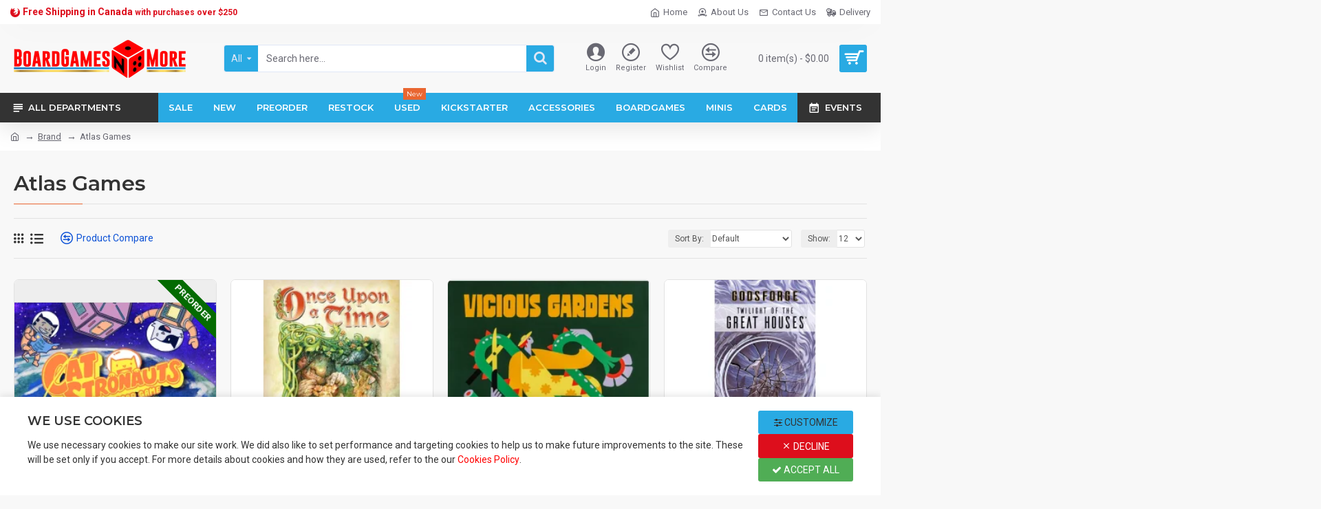

--- FILE ---
content_type: text/css
request_url: https://www.boardgamesnmore.com/catalog/view/javascript/huntbee-cookie-consent-dark.css?v=ec11117a
body_size: 583
content:
/* Light Mode (Default) */
:root {
    --background-color: #ffffff;
    --text-color: #333333;
    --button-bg: #f0f0f0;
    --button-text: #333333;
    --button-hover-bg: #e0e0e0;
    --primary-button-bg: #007bff;
    --primary-button-text: #ffffff;
    --primary-button-hover-bg: #0056b3;
    --danger-button-bg: #dc3545;
    --danger-button-text: #ffffff;
    --danger-button-hover-bg: #a71d2a;
    --success-button-bg: #28a745;
    --success-button-text: #ffffff;
    --success-button-hover-bg: #1e7e34;
}

/* Dark Mode */
@media (prefers-color-scheme: dark) {
    :root {
        --background-color: #1e1e1e;
        --text-color: #f5f5f5;
        --button-bg: #333333;
        --button-text: #f5f5f5;
        --button-hover-bg: #444444;
        --primary-button-bg: #0d6efd;
        --primary-button-text: #ffffff;
        --primary-button-hover-bg: #0b5ed7;
        --danger-button-bg: #bb2d3b;
        --danger-button-text: #ffffff;
        --danger-button-hover-bg: #9a2530;
        --success-button-bg: #218838;
        --success-button-text: #ffffff;
        --success-button-hover-bg: #1a6e2d;
    }
}

/* Cookie Banner Styles */
.cookie-banner {
    position: fixed;
    bottom: 0;
    left: 0;
    width: 100%;
    background: var(--background-color);
    color: var(--text-color);
    box-shadow: 0 -2px 10px rgba(0, 0, 0, 0.1);
    z-index: 1000;
    padding: 20px;
    display: none; /* Hidden by default */
}

.cookie-content {
    display: flex;
    justify-content: space-between;
    align-items: center;
    max-width: 1200px;
    margin: 0 auto;
}

.cookie-message {
    flex: 1;
    margin-right: 20px;
}

.cookie-message a {
    color: red;
    text-decoration: none;
}

.cookie-message a:hover {
    text-decoration: underline;
}

.cookie-buttons {
    display: flex;
    flex-direction: column;
    gap: 10px;
}

/* Button Styles */
.cookie-buttons button {
    padding: 10px 20px;
    border: none;
    border-radius: 5px;
    cursor: pointer;
    font-size: 14px;
    transition: background-color 0.3s ease;
}

.cookie-buttons .btn-secondary {
    background-color: var(--button-bg);
    color: var(--button-text);
}

.cookie-buttons .btn-secondary:hover {
    background-color: var(--button-hover-bg);
}

.cookie-buttons .btn-primary {
    background-color: var(--primary-button-bg);
    color: var(--primary-button-text);
}

.cookie-buttons .btn-primary:hover {
    background-color: var(--primary-button-hover-bg);
}

.cookie-buttons .btn-danger {
    background-color: var(--danger-button-bg);
    color: var(--danger-button-text);
}

.cookie-buttons .btn-danger:hover {
    background-color: var(--danger-button-hover-bg);
}

.cookie-buttons .btn-success {
    background-color: var(--success-button-bg);
    color: var(--success-button-text);
}

.cookie-buttons .btn-success:hover {
    background-color: var(--success-button-hover-bg);
}

/* Responsive Layout */
@media (max-width: 768px) {
    .cookie-content {
        flex-direction: column;
        gap: 20px;
    }

    .cookie-buttons {
        width: 100%;
    }

    .cookie-buttons button {
        width: 100%;
    }
}